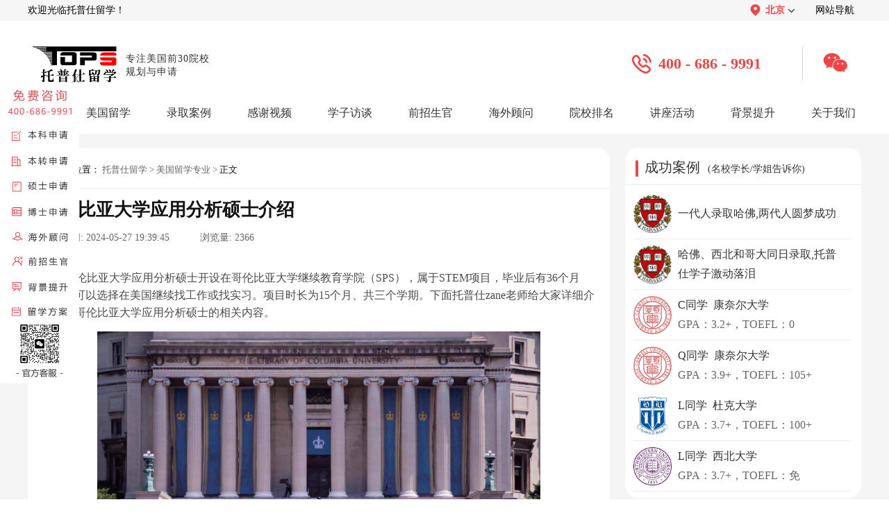

--- FILE ---
content_type: text/html; charset=utf-8
request_url: https://www.topsedu.com/major/76590.html
body_size: 7960
content:
<!DOCTYPE html>
<html>

<head>
  <meta http-equiv="X-UA-Compatible" content="IE=edge" />
  <meta http-equiv="X-UA-Compatible" content="IE=EmulateIE7/8/9">
  <meta http-equiv="X-UA-Compatible" content="IE=EmulateIE10">
  <meta http-equiv="Content-Type" content="text/html;charset=UTF-8">
  <meta name="applicable-device" content="pc">
  <meta name="mobile-agent" content="format=[html5]; url=https://m.topsedu.com/major/76590.html">
  <title>哥伦比亚大学应用分析硕士介绍-托普仕留学</title>
  <meta name="keywords" content="哥伦比亚大学应用分析硕士,哥伦比亚大学硕士" />
  <meta name="description" content="哥伦比亚大学应用分析硕士开设在哥伦比亚大学继续教育学院（SPS），属于STEM项目，毕业后有36个月OPT，可以选择在美国继续找工作或找实习。项目时长为15个月、共三个学期。下面托普仕zane老师给大家详细介绍一下哥伦比亚大学应用分析硕士的相关内容。" />
  <link rel="shortcut icon" type="image/x-icon" href="/favicon.ico" />
  <link type="text/css" href="/Public/Home/css/index.css" rel="stylesheet" rel="nofollow" />
  <link type="text/css" href="/Public/Home/css/page.css" rel="stylesheet" rel="nofollow" />
  <link rel="stylesheet" href="/Public/Home/css/index_info.css" type="text/css" rel="nofollow" />

  <script src="/Public/Home/js/jquery.min.js" rel="nofollow"></script>
</head>

<body>

  <div class="topNavWrap">
    <div class="topNav">
      <span>欢迎光临托普仕留学！</span>
      <div class="topNavRight">
        <div class="topNavAllUrl">
          <div class="topNavAllUrlT">
            <img src="/Public/Home/images/header0.1.png" alt="">
            <span>北京</span>
            <img class="rotateImg" src="/Public/Home/images/header0.2.png" alt="">
          </div>
          <div class="topNavAllUrlD">
            <a href="/" class='selectNavBack'  >北京</a>
            <a href="/shanghai/"  >上海</a>
            <a href="/shenzhen/"  >深圳</a>
            <a href="/chengdu/"  >成都</a>
          </div>
        </div>
        <a href="/map.html">网站导航</a>
      </div>
    </div>
</div>
<div class="top_index">
  <a href="/" class="main_top_tit_warp">
    <img src="/Public/Home/images/logo.png" width="134px" height="60px" alt="托普仕留学">
    <p>专注美国前30院校<br>规划与申请</p>
  </a>
  <div class="top_center" >
    <img src="/Public/Home/images/index_image/top_img.png">
    <p>400 - 686 - 9991</p>
  </div>
  <div class="top_wx" >
    <img class="top_wx_hover" src="/Public/Home/images/index_image/top_img2.png">
    <div class="top_wx_show">
      <img src="/Public/Home/images/index_image/top_img1.png">
      <p>官方客服</p>
    </div>
  </div>
</div>
<div class="navbox">
  <div class="nav" style="width:1200px;">
    <li class="drop-menu-effect" ><a href="/"><span>首页</span></a></li>

    <li class="drop-menu-effect" >
      <a><span>美国留学</span></a>
      <div class="submenu">
        <div class="menu_news_bg">
          <div class="menu_news_main">
            <div class="menu_pro_li">
              <div class="menu_li_txt">
                <b>我要申请</b>
                <font>申请本科：</font>
                <a href="/school_up/" style="margin-left: -10px;">星启计划</a>
                <a href="/school_record/">跃升计划</a></br>
                <font>研究生：</font>
                <a href="/school_gup/" style="margin-left: -10px;">优品计划</a>
                <a href="/school_grecord/">名校计划</a>
                <a href="/phd/">博士方案</a></br>
                <b>我要了解</b>
                <a href="/about/news/" style="margin-right: 0px;">留学资讯</a>
                <a href="/news/" style="margin-right: 15px;">院校资讯</a>
                <a href="/exnews/" style="margin-right: 15px;">留学考试</a>
                <a href="/apply/" style="margin-right: 0px;">留学申请</a>
                <a href="/cost/" style="margin-right: 0px;">留学费用</a>
                <a href="/major/" style="margin-right: 15px;">留学专业</a>
                <a href="/ranking/" style="margin-right: 15px;">名校排名</a>
                <b>了解更多</b>
                <a href="/special/" style="margin-right: 0px;">留学专题</a>
                <a href="/zhuanti/2026usnews/" style="margin-right: 15px;">USNews排名</a>
                <a href="/forms/" style="margin-right: 15px;">留学评估</a>
                <a href="/zhuanti/mgzdxt/" style="margin-right: 15px;">智能诊断</a>
                <a href="/forms_gpa/" style="margin-right: 15px;">GPA计算器</a>
              </div>
            </div>
            <div style="clear:both;height:0px;overflow:hidden;"></div>
          </div>
        </div>
      </div>
    </li>
    <li class="drop-menu-effect" >
      <a href="/cases/"><span>录取案例</span></a>
      <div class="submenu" style="left:-4px;">
        <div class="menu_news_bg">
          <div class="menu_news_main">
            <div class="menu_pro_li">
              <div class="menu_li_txt" style="width:495px;">
                <font>申请阶段：</font>
				<a href="/cases/bachelor/" style="margin-right: 2px;">本科</a>
				<a href="/cases/master/" style="margin-right: 2px;">硕士</a>
				<a href="/cases/phd/" style="margin-right: 2px;">博士</a>
				<a href="/cases/a2/" style="margin-right: 2px;">offer播报</a></br>
                <font>OFFER榜：</font>
                <a href="/offer/">25年offer榜</a>
              </div>
            </div>
            <div style="clear:both; height:0px; overflow:hidden;"></div>
          </div>
        </div>
      </div>
    </li>
    <li class="drop-menu-effect" ><a href="/thank_video/"><span>感谢视频</span></a></li>
    <li class="drop-menu-effect" ><a href="/thank_interview/"><span>学子访谈</span></a></li>
    <li class="drop-menu-effect" ><a href="/expert/bachelor/"><span>前招生官</span></a></li>
    <li class="drop-menu-effect" >
      <a href="/expert/business/"><span>海外顾问</span></a>
      <div class="submenu" style="right:-295px;">
        <div class="menu_news_bg">
          <div class="menu_news_main">
            <div class="menu_pro_li">
              <div class="menu_li_txt" style="padding-left: 50px;">
                <a href="/expert/business/" style="width: 70px;">商科类</a>
                <a href="/expert/science/" style="width: 70px;">理工类</a>
                <a href="/expert/social/" style="width: 70px;">人文社科</a>
                <a href="/expert/art/" style="width: 70px;">艺术类</a>
                <a href="/expert/medical/" style="width: 70px;">医学健康</a>
              </div>
            </div>
            <div style="clear:both; height:0px; overflow:hidden;"></div>
          </div>
        </div>
      </div>
    </li>
    <li class="drop-menu-effect" ><a href="/University/"><span>院校排名</span></a></li>
    <li class="drop-menu-effect" ><a href="/activities/"><span>讲座活动</span></a></li>
    <li class="drop-menu-effect" >
      <a href="/soft/"><span>背景提升</span></a>
      <div class="submenu" style="left:-360px;">
        <div class="menu_news_bg">
          <div class="menu_news_main">
            <div class="menu_pro_li">
              <div class="menu_li_txt" >
                <b><a href="/soft/">综合项目</a></b>
                <a href="/soft/test/">研究项目</a>
                <a href="/soft/job/" style="color:#f53c3c;">实习就业</a>
                <a href="/soft/play/">综合素质培养</a></br>
                <b>其他项目</b>
                <a href="/soft_summer/" style="margin-right: 0px;">夏校</a>
                <a href="/soft_competition/" style="margin-right: 15px;">竞赛</a>
                <a href="/soft_volunteer/" style="margin-right: 15px;">义工</a>
                <a href="/soft_play/" style="margin-right: 0px;">科考活动</a>
                <a href="/soft_paper/" style="margin-right: 0px;">论文发表</a>
                <a href="/soft_patent/" style="margin-right: 15px;">专利申请</a>
                <a href="/soft_business/" style="margin-right: 15px;">商业活动</a>
              </div>
            </div>
            <div style="clear:both; height:0px; overflow:hidden;"></div>
          </div>
        </div>
      </div>
    </li>
    <li class="drop-menu-effect" ><a href="/about/"><span style="margin-right:0;">关于我们</span></a>
      <div class="submenu" style="left:-361px;">
        <div class="menu_news_bg">
          <div class="menu_news_main">
            <div class="menu_pro_li">
              <div class="menu_li_txt" style="width:360px;">
                <a href="/about/">关于我们</a>
				<a href="/corporate_culture/">企业文化</a>
                <a href="/feature/">公司特色</a>
                <a href="/thank_reports/">媒体报道</a>
                <a href="/thank_service/">服务好评</a>
                <a href="/thank_remarks/">感谢锦旗</a>
                <a href="/contact_recruit/">人才招聘</a>
                <a href="/contact_partner/">渠道合作</a>
                <a href="/contact/">联系我们</a>
              </div>
            </div>
            <div style="clear:both; height:0px; overflow:hidden;"></div>
          </div>
        </div>
      </div>
    </li>
  </div>
</div>
<!-- 导航 -->
<script>
  window.dataLayer = window.dataLayer || [];

  function gtag() {
    dataLayer.push(arguments);
  }
  gtag('js', new Date());
  gtag('config', 'G-T1XDGFXZ79');
</script>
<!-- 导航 -->
<script type="text/javascript">
  $(function () {
    slidemenu(".drop-menu-effect");
  });

  function slidemenu(_this) {
    $(_this).each(function () {
      var $this = $(this);
      var theMenu = $this.find(".submenu");
      var tarHeight = theMenu.height();
      theMenu.css({
        height: 0
      });
      $this.hover(
        function () {
          $(this).addClass("hover_menu");
          theMenu.stop().show().animate({
            height: tarHeight
          }, 400);
        },
        function () {
          $(this).removeClass("hover_menu");
          theMenu.stop().animate({
            height: 0
          }, 400, function () {
            $(this).css({
              display: "none"
            });
          });
        }
      );
    });
  }
</script>
<script>
  function noticeUp(obj, top, time) {
    $(obj).animate({
      marginTop: top
    }, time, function () {
      $(this).css({
        marginTop: "0"
      }).find(":first").appendTo(this);
    })
  }
</script>
  <div class="articleDetailsWarp">
    <div class="articleDetailsInner">
      <div class="articleDetailsInnerL">
        <div class="arDeInLUp">
          <div class="arDeInLUpNav">
            <img src="/Public/Home/images/article_info2.png" width="16px" height="14px" alt="托普仕留学">
            <span>当前位置：</span>
            <a href="https://www.topsedu.com/">托普仕留学</a>
            <span>></span>
            <a href="https://www.topsedu.com/major/">美国留学专业</a>
            <span>></span>
            <span style="margin: 0 3px;">正文</span>
          </div>
          <div class="arDeInLUpTitle"><span>哥伦比亚大学应用分析硕士介绍</span></div>
          <div class="arDeInUploadTime">
            <span>上传时间:</span>
            <span>2024-05-27 19:39:45</span> &nbsp; &nbsp; &nbsp; &nbsp; &nbsp;
            <span>浏览量:</span>
            <span>2366</span>
          </div>
          <div class="arDeInLUpContent">
            <!-- 文章内容 -->
                        <div class="abstract" style="text-align:center;margin-top:10px;width: 100%;">
              <p style="text-align:left;text-indent: 33px;">哥伦比亚大学应用分析硕士开设在哥伦比亚大学继续教育学院（SPS），属于STEM项目，毕业后有36个月OPT，可以选择在美国继续找工作或找实习。项目时长为15个月、共三个学期。下面托普仕zane老师给大家详细介绍一下哥伦比亚大学应用分析硕士的相关内容。</p>
            </div>
                        <div class="subject" v-html="subject_title">
              <p style="text-align: center;"><img src="/ueditor/php/upload/image/20240527/1716809968616325.png" title="哥伦比亚大学.png" alt="哥伦比亚大学2.png"/></p><p>　　<strong>一、<a href=https://www.topsedu.com/University/Columbia.html target=_blank style="color:rgb(0, 176, 240); text-decoration: underline;" >哥伦比亚大学</a>应用分析硕士基本情况</strong></p><p>　　哥伦比亚大学应用分析硕士不仅仅是纯粹的统计学或数据科学，更注重数据推理和组织价值建立。由行业资深人士和顶尖研究人员共同创建的课程体系，将战略领导力、沟通和变革管理方面的教学与技术课程相结合，更侧重于如何构建问题框架、阐述商业价值和解释结果。</p><p>　　学生能够接触分析工具和方法，以应对广泛的业务挑战。学习通过实施分析流程识别影响组织战略方向的机会、获取、存储和建模回答问题和产生价值所需的内部和外部数据、整合复杂的数据分析技术、方法和模型来影响结果和决策。培养基于数据驱动的决策实施变革所必需的管理和分析技能。</p><p>　　<strong>二、哥伦比亚大学应用分析硕士学习内容</strong></p><p>　　项目的学制是3个学期，36学分。可以1年读完，即连续在秋、春、夏三个学期上课，也可以1.5年读完，秋、春学期之后，利用暑期做一个实习，第二年的秋季再读一个学期。上课时间多在工作日的晚上和周六的白天。</p><p>　　AA的核心课程分为管理和技术两类，管理核心将帮助学生从企业范围内的数据以及激发、创建和培养组织内的分析文化所需的知识、技能和能力发展。技术核心将向学生介绍组织用于概念化、收集、管理和分析数据以生成信息以使其在整个企业中可操作的方法和工具和系统的范围。</p><p>　　<strong>三、哥伦比亚大学应用分析硕士申请须知</strong></p><p>　　GPA：不低于3.0</p><p>　　语言成绩：托福100，雅思7.0(本科学位在非英语为母语的国家需要提交语言成绩)</p><p>　　推荐信：2封</p><p>　　申请费：$150</p><p>　　官方成绩单：中学后所有就读院校</p><p>　　简历</p><p>　　学术目的声明：你需要清楚简洁地阐述以下内容(500字以内)</p><p>　　-您目前的职务;</p><p>　　-您攻读应用分析硕士学位的目的和兴趣;</p><p>　　-您所具备的技能和特质;</p><p>　　-该课程将如何帮助您实现职业目标。</p><p>　　补充论文：描述您遇到的与数据或分析有关的挑战。您是如何解决这一难题的(最多250字)。</p><p>　　自我介绍视频：你将得到一个随机问题，并有一分钟的准备时间和一分钟的时间来录制回答。视频仅能录制一次。</p><p>　　录取面试：可能需要</p><p>　　GRE：非必需，建议提交</p><p>　　以上就是哥伦比亚大学应用分析硕士的相关内容。如果您对美国留学感兴趣，欢迎您在线咨询托普仕留学老师(Tops6868)。托普仕留学专注美国TOP30名校申请，采用5v1服务模式，21步精细服务流程，硬性四维标准+六维<a href=https://www.topsedu.com/soft/ target=_blank style="color:rgb(0, 176, 240); text-decoration: underline;" >背景提升</a>等留学服务体系，为学生<a href=https://www.topsedu.com/apply/60552.html target=_blank style="color:rgb(0, 176, 240); text-decoration: underline;" >申请美国名校</a>提供保障。</p>                                                      </div>
            <!-- 文章内容 -->
          </div>
          <div class="arDeInLUpDown">
                          <a href="/major/76602.html" target="_blank"><span class="arDeInUpDownWeight">上一篇：</span><span>电气工程专业超强的美国大学</span></a>                          <a href="/major/76578.html" target="_blank"><span class="arDeInUpDownWeight">下一篇：</span><span>沃顿商学院有哪些专业？</span></a>          </div>
        </div>
        <div class="arDeInLDown">
          <div class="arDeInLDownTitleWrap">
            <div class="arDeInLDownTitle">
              <img src="/Public/Home/images/article_form/1.2.png" alt="托普仕留学">
              <span>相关推荐</span>
            </div>
            <div class="arDeInLDownTitle">
              <img src="/Public/Home/images/article_form/1.3.png" alt="托普仕留学">
              <span>最新资讯</span>
            </div>
          </div>
          <div class="arDeInLDownCont">
            <div class="arDeInLDownConL">
              <div class="arDeInLDownConItem">
                  <div class="arDownConItemL"></div>
                  <a href="/major/95161.html" target="_blank">申美国金工和金数项目哪个好？</a>
                </div><div class="arDeInLDownConItem">
                  <div class="arDownConItemL"></div>
                  <a href="/major/95157.html" target="_blank">美研最好的BA项目盘点：顶尖、好就业、低难度都有</a>
                </div><div class="arDeInLDownConItem">
                  <div class="arDownConItemL"></div>
                  <a href="/major/95156.html" target="_blank">哥大金融数学硕士申请指南：解锁华尔街量化密钥</a>
                </div><div class="arDeInLDownConItem">
                  <div class="arDownConItemL"></div>
                  <a href="/major/95154.html" target="_blank">2026美国量化金融硕士排名解析：顶校格局与就业密码</a>
                </div><div class="arDeInLDownConItem">
                  <div class="arDownConItemL"></div>
                  <a href="/major/95152.html" target="_blank">乔治华盛顿大学计算机硕士：实力与潜力并存的留学之选</a>
                </div><div class="arDeInLDownConItem">
                  <div class="arDownConItemL"></div>
                  <a href="/major/95149.html" target="_blank">华盛顿圣路易斯大学哪些硕士项目好申？</a>
                </div><div class="arDeInLDownConItem">
                  <div class="arDownConItemL"></div>
                  <a href="/major/95147.html" target="_blank">普渡大学工程专业有多牛？</a>
                </div><div class="arDeInLDownConItem">
                  <div class="arDownConItemL"></div>
                  <a href="/major/95141.html" target="_blank">UCLA MQE项目好就业吗？</a>
                </div>
            </div>
            <div class="arDeInLDownConR">
              <div class="arDeInLDownConItem">
                  <div class="arDownConItemL"></div>
                  <a href="/apply/95163.html" target="_blank">宾大国际公共管理硕士录取条件解读</a>
                </div><div class="arDeInLDownConItem">
                  <div class="arDownConItemL"></div>
                  <a href="/apply/95162.html" target="_blank">波士顿学院本科GPA录取要求解读</a>
                </div><div class="arDeInLDownConItem">
                  <div class="arDownConItemL"></div>
                  <a href="/cost/95160.html" target="_blank">省钱看这里！美国留学生活成本较低的城市盘点</a>
                </div><div class="arDeInLDownConItem">
                  <div class="arDownConItemL"></div>
                  <a href="/ranking/95159.html" target="_blank">2026圣路易斯华盛顿大学qs排名：第167位</a>
                </div><div class="arDeInLDownConItem">
                  <div class="arDownConItemL"></div>
                  <a href="/apply/95158.html" target="_blank">美本转学高中成绩还重要吗？</a>
                </div><div class="arDeInLDownConItem">
                  <div class="arDownConItemL"></div>
                  <a href="/ranking/95155.html" target="_blank">曼哈顿双雄对决：纽大与哥大谁更适配你?</a>
                </div><div class="arDeInLDownConItem">
                  <div class="arDownConItemL"></div>
                  <a href="/ranking/95153.html" target="_blank">2026美国前20大学全景解析：王牌专业与申请密码</a>
                </div><div class="arDeInLDownConItem">
                  <div class="arDownConItemL"></div>
                  <a href="/news/95151.html" target="_blank">接受大一直申的全美本科商学院盘点</a>
                </div>
            </div>
          </div>
        </div>
      </div>
      <div class="articleDetailsInnerR">
		<!--
        <a class="arDeInRDownNewTop" href="javascript:void(0)" onclick="ydtopenchat();return false;" target="_blank" rel="nofollow">
          <img src="/Public/Home/images/article_form/3.2.png" alt="预约">
        </a>-->
        <div class="arDeInRCenter">
          <div class="arDeInRCenterTitle">
            <div class="arDeInRCenterTitleL"></div>
            <a href="https://www.topsedu.com/cases/">
              <span>成功案例</span>
              <span>(名校学长/学姐告诉你)</span>
            </a>
          </div>
          <div class="arDeInRCenterContent">
			<a href="/cases/master/86747.html" target="_blank"><img src="/Public/Uploads/5d78b3076d05c.jpg" alt="哈佛大学">
              <div class="arDeInRDownConItemContent">
                <p>一代人录取哈佛,两代人圆梦成功</p>
              </div>
            </a><a href="/cases/master/86726.html" target="_blank"><img src="/Public/Uploads/5d78b3076d05c.jpg" alt="哈佛大学">
              <div class="arDeInRDownConItemContent">
                <p>哈佛、西北和哥大同日录取,托普仕学子激动落泪</p>
              </div>
            </a>			
			<a href="/cases/master/89874.html" target="_blank"><img src="/Public/Uploads/5d84a12a886b4.svg" alt="康奈尔大学">
              <div class="arDeInRDownConItemContent">
                <p>C同学&nbsp;&nbsp;康奈尔大学</p>
                <p>GPA：3.2+，TOEFL：0</p>
              </div>
            </a><a href="/cases/master/89781.html" target="_blank"><img src="/Public/Uploads/5d84a12a886b4.svg" alt="康奈尔大学">
              <div class="arDeInRDownConItemContent">
                <p>Q同学&nbsp;&nbsp;康奈尔大学</p>
                <p>GPA：3.9+，TOEFL：105+</p>
              </div>
            </a><a href="/cases/master/89776.html" target="_blank"><img src="/Public/Uploads/5d71d600eadba.svg" alt="杜克大学">
              <div class="arDeInRDownConItemContent">
                <p>L同学&nbsp;&nbsp;杜克大学</p>
                <p>GPA：3.7+，TOEFL：100+</p>
              </div>
            </a><a href="/cases/master/89660.html" target="_blank"><img src="/Public/Uploads/5d7f2388159c1.jpg" alt="西北大学">
              <div class="arDeInRDownConItemContent">
                <p>L同学&nbsp;&nbsp;西北大学</p>
                <p>GPA：3.7+，TOEFL：免</p>
              </div>
            </a>          </div>
        </div>
        <div class="arDeInRDown">
          <div class="arDeInRDownTitle">
            <div class="arDeInRDownTitleL"></div>
            <span>预约名师免费答疑</span>
            <a href="/expert/bachelor/">更多 ></a>
          </div>
          <div class="arDeInRDownContent">
            <!-- isbest_lists 改为四条 -->
            <div class="arDeInRDownContentItem"><a href="/expert/science/21889.html" target="_blank"><img src="https://www.topsedu.com/Public/Uploads/5e8ebd8bcba3c.jpg" alt="托普仕留学"></a><a href="/expert/science/21889.html" target="_blank" class="arDeInRDownContentC">
                  <p>HYX老师</p>
                  <p>曾在美国上市制药公司任Process Engineer多年</p>
                </a><a class="arDeInRDownContentR" href="javascript:void(0)" onclick="ydtopenchat();return false;" target="_blank" rel="nofollow">预约</a></div><div class="arDeInRDownContentItem"><a href="/expert/business/42043.html" target="_blank"><img src="https://www.topsedu.com/Public/Uploads/61f09fa5c328d.png" alt="托普仕留学"></a><a href="/expert/business/42043.html" target="_blank" class="arDeInRDownContentC">
                  <p>LD老师</p>
                  <p>曾在全球知名企业工作，曾是导演和音乐制作人</p>
                </a><a class="arDeInRDownContentR" href="javascript:void(0)" onclick="ydtopenchat();return false;" target="_blank" rel="nofollow">预约</a></div><div class="arDeInRDownContentItem"><a href="/expert/art/56859.html" target="_blank"><img src="https://www.topsedu.com/Public/Uploads/1693384071c.png" alt="托普仕留学"></a><a href="/expert/art/56859.html" target="_blank" class="arDeInRDownContentC">
                  <p>QSY老师</p>
                  <p>曾就职于全美顶尖景观事务所</p>
                </a><a class="arDeInRDownContentR" href="javascript:void(0)" onclick="ydtopenchat();return false;" target="_blank" rel="nofollow">预约</a></div><div class="arDeInRDownContentItem"><a href="/expert/science/89137.html" target="_blank"><img src="https://www.topsedu.com/Public/Uploads/1747718647c.png" alt="托普仕留学"></a><a href="/expert/science/89137.html" target="_blank" class="arDeInRDownContentC">
                  <p>WX老师</p>
                  <p>曾任职于中国知名人工智能公司担任软件开发工程师</p>
                </a><a class="arDeInRDownContentR" href="javascript:void(0)" onclick="ydtopenchat();return false;" target="_blank" rel="nofollow">预约</a></div>          </div>
        </div>
        <!-- <div class="arDeInRUP">
          <img src="/Public/Home/images/article_form/2.1.png" alt="">
          <p>- 扫一扫添加客服立即咨询 -</p>
          <p>Ally老师：Tops6868</p>
        </div> -->
      </div>
    </div>
  </div>
  <link type="text/css" href="/Public/Home/css/footer.css" rel="stylesheet" />
<script type="text/javascript" src="/Public/Home/js/jquery_pctj.js"></script>
<footer id="mainFooter">
  <div class="mainFooterInner">
    <div class="mfUp">
      <!-- 公司地址开始 -->
      <div class="mfUPR">
        <div class="mfUPTitle">
          <div class="mfUPTitleInner"></div><span>公司地址</span>
        </div>
        <p>北京：北京海淀区中关村大厦14层</p>
        <p>上海：上海黄浦区世界贸易大厦26层</p>
        <p>深圳：深圳南山区大冲商务中心A座34层</p>
        <p>成都：成都IFS国际金融中心三号楼32层</p>
      </div>
      <!-- 公司地址结束 -->
      <!-- 关于我们开始 -->
      <div class="mfUPL">
        <div class="mfUPTitle">
          <div class="mfUPTitleInner"></div><span>关于我们</span>
        </div>
        <div class="mfUPLC">
          <a href="/about/">公司介绍</a>
          <a href="/thank_reports/">媒体报道</a>
          <a href="/thank_service/">服务好评</a>
          <a href="/contact_recruit/">人才招聘</a>
          <a href="/contact_partner/">渠道合作</a>
          <a href="/contact/">联系我们</a>
        </div>
        
      </div>
      <!-- 关于我们结束 -->
      <!-- 联系我们开始 -->
      <div class="mfUPC">
        <div class="mfUPTitle">
          <div class="mfUPTitleInner"></div><span>联系方式</span>
        </div>
        <p>预约咨询：400 - 686 - 9991</p>
        <p>电子邮箱：service@topsedu.com</p>
        <p>官方客服微信：topsedu100</p>
      </div>
      <!-- 联系我们结束 -->
      <!-- 二维码开始 -->
      <div class="mfUpRR">
        <img src="/Public/Home/images/index_image/footer2.png" width="102px" height="102px">
        <p>托普仕高端留学</p>
        <p>-TOPS-EDU-</p>
      </div>
      <!-- 二维码结束 -->
    </div>
  </div>
  <div class="mfDown">
    <p>©2019 托普仕(北京)国际教育咨询有限公司版权所有&nbsp;&nbsp;&nbsp;&nbsp;&nbsp;网站备案号：<a href="https://beian.miit.gov.cn/#/Integrated/index" target="_blank">京ICP备11009754号-1</a>&nbsp;&nbsp;京公安网备110108001932&nbsp;&nbsp;&nbsp;&nbsp;&nbsp;*本页面数据来源于：托普仕系统数据库</p>
  </div>
</footer>
<div class="main_aside_warp">
  <img src="/Public/Home/images/closed.png" width="11" height="11" class="main_aside_close">
  <a rel="nofollow" href="javascript:;" onclick="ydtopenchat();return false;" target="_blank"><img src="/Public/Home/images/index_call.png" width="114" height="434" alt="托普仕留学"></a>
</div>
<script>
  $(function () {
    $(".main_aside_close").click(function () {
      $(".main_aside_warp").hide();
    });
  });
</script>
<!-- Google tag (gtag.js) -->
<script async src="https://www.googletagmanager.com/gtag/js?id=G-7L07F930EK"></script>
<script>
  window.dataLayer = window.dataLayer || [];
  function gtag(){dataLayer.push(arguments);}
  gtag('js', new Date());

  gtag('config', 'G-7L07F930EK');
</script>

  <script type="text/javascript" src="/Public/Home/js/ydtswt_pc.js?v="></script>
</body>
<script type="text/javascript">
  $(document).ready(function () {
    $("#sea").click(function () {
      //$("#item_ids").val()//赋值
      var s_data = $("#item_ids").val(); //取值
      location.href = "https://www.topsedu.com/University/?word=" + s_data;
    });
  })
</script>

</html> 